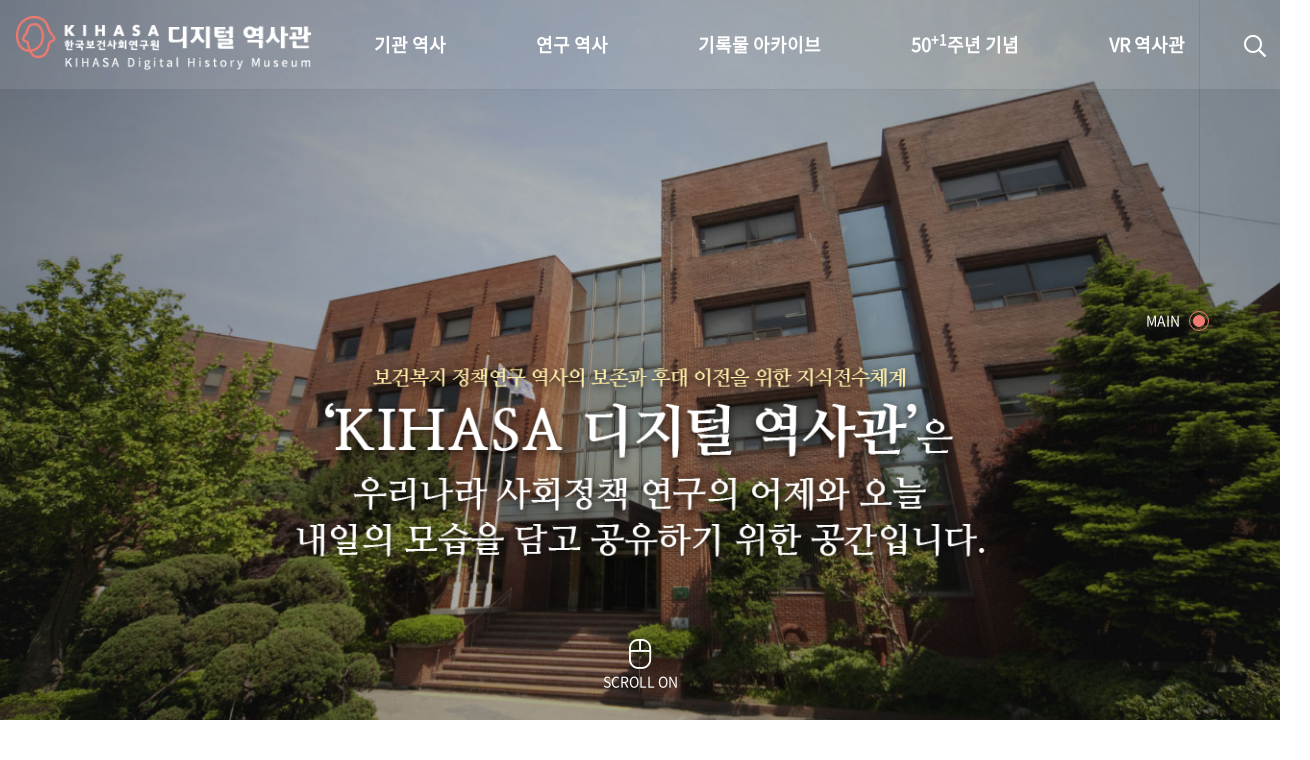

--- FILE ---
content_type: text/html;charset=utf-8
request_url: https://www.kihasa.re.kr/history/home/main/main.do;jsessionid=6446B8DE80127CEFDD35A8CFB31E088C
body_size: 64662
content:







<!doctype html>
<html lang="ko">
<head>
	<meta http-equiv="Content-Type" content="text/html; charset=utf-8" />
	<meta http-equiv="imagetoolbar" content="no">
	<meta http-equiv="X-UA-Compatible" content="IE=10,chrome=1">
	<meta name="viewport" content="device-width,initial-scale=1.0,minimum-scale=0,maximum-scale=1.0,user-scalable=no">

	<meta name="keywords" content="한국보건사회연구원 디지털 역사관" />
	<meta name="description" content="한국보건사회연구원 디지털 역사관" />

	<meta property="og:type" content="website">
	<meta property="og:title" content="한국보건사회연구원 디지털 역사관">
	<meta property="og:description" content="한국보건사회연구원 디지털 역사관">

	<link rel="apple-touch-icon-precomposed" sizes="57x57" href="/history/resources/home/img/favicomatic/apple-touch-icon-57x57.png;jsessionid=173EF731F9120112B141F8AD1B802BE0" />
	<link rel="apple-touch-icon-precomposed" sizes="114x114" href="/history/resources/home/img/favicomatic/apple-touch-icon-114x114.png;jsessionid=173EF731F9120112B141F8AD1B802BE0" />
	<link rel="apple-touch-icon-precomposed" sizes="72x72" href="/history/resources/home/img/favicomatic/apple-touch-icon-72x72.png;jsessionid=173EF731F9120112B141F8AD1B802BE0" />
	<link rel="apple-touch-icon-precomposed" sizes="144x144" href="/history/resources/home/img/favicomatic/apple-touch-icon-144x144.png;jsessionid=173EF731F9120112B141F8AD1B802BE0" />
	<link rel="apple-touch-icon-precomposed" sizes="60x60" href="/history/resources/home/img/favicomatic/apple-touch-icon-60x60.png;jsessionid=173EF731F9120112B141F8AD1B802BE0" />
	<link rel="apple-touch-icon-precomposed" sizes="120x120" href="/history/resources/home/img/favicomatic/apple-touch-icon-120x120.png;jsessionid=173EF731F9120112B141F8AD1B802BE0" />
	<link rel="apple-touch-icon-precomposed" sizes="76x76" href="/history/resources/home/img/favicomatic/apple-touch-icon-76x76.png;jsessionid=173EF731F9120112B141F8AD1B802BE0" />
	<link rel="apple-touch-icon-precomposed" sizes="152x152" href="/history/resources/home/img/favicomatic/apple-touch-icon-152x152.png;jsessionid=173EF731F9120112B141F8AD1B802BE0" />
	<link rel="icon" type="image/png" href="/history/resources/home/img/favicomatic/favicon-196x196.png;jsessionid=173EF731F9120112B141F8AD1B802BE0" sizes="196x196" />
	<link rel="icon" type="image/png" href="/history/resources/home/img/favicomatic/favicon-96x96.png;jsessionid=173EF731F9120112B141F8AD1B802BE0" sizes="96x96" />
	<link rel="icon" type="image/png" href="/history/resources/home/img/favicomatic/favicon-32x32.png;jsessionid=173EF731F9120112B141F8AD1B802BE0" sizes="32x32" />
	<link rel="icon" type="image/png" href="/history/resources/home/img/favicomatic/favicon-16x16.png;jsessionid=173EF731F9120112B141F8AD1B802BE0" sizes="16x16" />
	<link rel="icon" type="image/png" href="/history/resources/home/img/favicomatic/favicon-128.png;jsessionid=173EF731F9120112B141F8AD1B802BE0" sizes="128x128" />
	<meta name="application-name" content="&nbsp;"/>
	<meta name="msapplication-TileColor" content="#FFFFFF" />
	<meta name="msapplication-TileImage" content="/history/resources/home/img/favicomatic/mstile-144x144.png;jsessionid=173EF731F9120112B141F8AD1B802BE0" />
	<meta name="msapplication-square70x70logo" content="/history/resources/home/img/favicomatic/mstile-70x70.png;jsessionid=173EF731F9120112B141F8AD1B802BE0" />
	<meta name="msapplication-square150x150logo" content="/history/resources/home/img/favicomatic/mstile-150x150.png;jsessionid=173EF731F9120112B141F8AD1B802BE0" />
	<meta name="msapplication-wide310x150logo" content="/history/resources/home/img/favicomatic/mstile-310x150.png;jsessionid=173EF731F9120112B141F8AD1B802BE0" />
	<meta name="msapplication-square310x310logo" content="/history/resources/home/img/favicomatic/mstile-310x310.png;jsessionid=173EF731F9120112B141F8AD1B802BE0" />
	
	<title>한국보건사회연구원 디지털 역사관</title>
	
	<link rel="stylesheet" type="text/css" href="/history/resources/home/css/bootstrap.min.css;jsessionid=173EF731F9120112B141F8AD1B802BE0">
	<link rel="stylesheet" type="text/css" href="/history/resources/home/css/jquery-ui.css;jsessionid=173EF731F9120112B141F8AD1B802BE0">
	<link rel="stylesheet" type="text/css" href="/history/resources/home/css/fontawesome-all.min.css;jsessionid=173EF731F9120112B141F8AD1B802BE0">
	<link rel="stylesheet" type="text/css" href="/history/resources/home/css/fullpage.min.css;jsessionid=173EF731F9120112B141F8AD1B802BE0">

	<link rel="stylesheet" type="text/css" href="/history/resources/home/css/swiper.min.css;jsessionid=173EF731F9120112B141F8AD1B802BE0">
	<link rel="stylesheet" type="text/css" href="/history/resources/home/css/jquery.mCustomScrollbar.css;jsessionid=173EF731F9120112B141F8AD1B802BE0">
	<link rel="stylesheet" type="text/css" href="/history/resources/home/css/base.css;jsessionid=173EF731F9120112B141F8AD1B802BE0">
	<link rel="stylesheet" type="text/css" href="/history/resources/home/css/default.css;jsessionid=173EF731F9120112B141F8AD1B802BE0">
	<link rel="stylesheet" type="text/css" href="/history/resources/home/css/main.css;jsessionid=173EF731F9120112B141F8AD1B802BE0">
	<link rel="stylesheet" type="text/css" href="/history/resources/home/css/k50th.css;jsessionid=173EF731F9120112B141F8AD1B802BE0">
	
	<script src="/history/resources/home/js/jquery-3.3.1.min.js;jsessionid=173EF731F9120112B141F8AD1B802BE0"></script>
	<script src="/history/resources/home/js/jquery-ui.min.js;jsessionid=173EF731F9120112B141F8AD1B802BE0"></script>
	<script src="/history/resources/home/js/jquery.easing.1.3.js;jsessionid=173EF731F9120112B141F8AD1B802BE0"></script>
	<script src="/history/resources/home/js/bootstrap.min.js;jsessionid=173EF731F9120112B141F8AD1B802BE0"></script>
	<script src="/history/resources/home/js/fullpage.min.js;jsessionid=173EF731F9120112B141F8AD1B802BE0"></script>
	<script src="/history/resources/home/js/slick.min.js;jsessionid=173EF731F9120112B141F8AD1B802BE0"></script>
	<script src="/history/resources/home/js/jquery.mCustomScrollbar.js;jsessionid=173EF731F9120112B141F8AD1B802BE0"></script>
	<script src="/history/resources/home/js/swiper.min.js;jsessionid=173EF731F9120112B141F8AD1B802BE0"></script>
	<script src="/history/resources/home/js/common.js;jsessionid=173EF731F9120112B141F8AD1B802BE0"></script>
	


</head>
<body>

<div id="wrapper" class="mainMode">

	<!-- 상단 헤더 { -->
	<header id="header">
		<div class="respon">
			<h1><a href="/history/home/main/main.do;jsessionid=173EF731F9120112B141F8AD1B802BE0"><img id="mainLogo" src="/history/resources/home/img/logo_w.png;jsessionid=173EF731F9120112B141F8AD1B802BE0" alt="KIHASA 한국보던사회연구원 - 디지털 역사관" /></a></h1>
			<nav id="gnb">
				<ul class="nopm floats">
					<li>
						<a href="/history/home/history/selectHistoryList.do;jsessionid=173EF731F9120112B141F8AD1B802BE0">기관 역사</a>
						<ul class="nopm">
							<li><a href="/history/home/history/selectHistoryList.do;jsessionid=173EF731F9120112B141F8AD1B802BE0">걸어온 길</a></li>
							<li><a href="/history/home/orgMilestone/selectOrgMilestoneList.do;jsessionid=173EF731F9120112B141F8AD1B802BE0">기관 변천사</a></li>
							<li><a href="/history/home/chiefHistory/selectChiefHistoryList.do;jsessionid=173EF731F9120112B141F8AD1B802BE0">역대 기관장</a></li>
							<li><a href="/history/home/ourPeople/selectOurPeopleList.do;jsessionid=173EF731F9120112B141F8AD1B802BE0">연구원 사람들</a></li>
						</ul>
					</li>
					<li>
						<a href="/history/home/plcyRsrch/selectPlcyRsrchList.do;jsessionid=173EF731F9120112B141F8AD1B802BE0">연구 역사</a>
						<ul class="nopm">
							<li><a href="/history/home/plcyRsrch/selectPlcyRsrchList.do;jsessionid=173EF731F9120112B141F8AD1B802BE0">정책과 연구</a></li>
							<li><a href="/history/home/rsrchOtcms/selectQuantityOtcmsList.do;jsessionid=173EF731F9120112B141F8AD1B802BE0">키워드로 보는 연구 역사</a></li>
							<li><a href="/history/home/researchers/selectResearchersList.do;jsessionid=173EF731F9120112B141F8AD1B802BE0">연구자들</a></li>
							<li><a href="/history/home/pubHist/selectPubHistList.do;jsessionid=173EF731F9120112B141F8AD1B802BE0">간행물 변천사</a></li>
						</ul>
					</li>
					<li>
						<a href="/history/home/photoArc/selectPhotoCateList.do;jsessionid=173EF731F9120112B141F8AD1B802BE0">기록물 아카이브</a>
						<ul class="nopm">
							<li><a href="/history/home/photoArc/selectPhotoCateList.do;jsessionid=173EF731F9120112B141F8AD1B802BE0">사진 아카이브</a></li>
							<li><a href="/history/home/documentArc/selectDocumentArcList.do;jsessionid=173EF731F9120112B141F8AD1B802BE0">문서 기록물</a></li>
							<li><a href="/history/home/museumArc/selectMuseumArcList.do;jsessionid=173EF731F9120112B141F8AD1B802BE0">행정박물</a></li>
							<li><a href="/history/home/videoArc/selectVideoArcList.do;jsessionid=173EF731F9120112B141F8AD1B802BE0">영상 기록물</a></li>
						</ul>
					</li>
					<li>
						<a href="/history/home/fiveDecades/selectFiveDecadesList.do;jsessionid=173EF731F9120112B141F8AD1B802BE0">50<sup>+1</sup>주년 기념</a>
						<ul class="nopm">
							<li><a href="/history/home/fiveDecades/selectFiveDecadesList.do;jsessionid=173EF731F9120112B141F8AD1B802BE0">성과 50선</a></li>
							<li><a href="/history/home/numViewFifty/selectNumViewFiftyList.do;jsessionid=173EF731F9120112B141F8AD1B802BE0">숫자로 보는 50년</a></li>
							<li><a href="/history/home/fiftyAnnuSquare/selectFiftyAnnuSquareList.do;jsessionid=173EF731F9120112B141F8AD1B802BE0">50<sup>+1</sup>주년 광장</a></li>
							<li><a href="/history/home/fiftyKihasaWorld/selectFiftyKihasaWorld.do;jsessionid=173EF731F9120112B141F8AD1B802BE0">세계와 함께 한 KIHASA</a></li>
						</ul>
					</li>
					<li>
						<a href="/history/home/vrHistory/selectVrHistory.do;jsessionid=173EF731F9120112B141F8AD1B802BE0">VR 역사관</a>
					</li>
				</ul>
			</nav>
			<div class="searchbtn">
				<a href="#;" class="btnSearch"><i class="far fa-search"></i></a>
				<div class="search_popbox">
					<h3>디지털역사관 통합검색</h3>
					<div class="search_area">
						<input type="text" id="allSearchText" class="basic_input search_input" placeholder="검색어를 입력하세요" onkeydown="fn_enterCheck()"/>
						<button class="btns search_btn" onclick="fn_allSearch();"><i class="far fa-search"></i></button>
					</div>
					<a href="#;" class="btns closebtn">닫기 <i class="fal fa-times"></i></a>
				</div>
			</div>
			<div class="mnubtn">
				<button class="c-hamburger c-hamburger--htx" id="menu-icon">
					<span>toggle menu</span>
				</button> <em class="skip">전체메뉴</em>
			</div>
		</div>
	</header>
	<!-- } 상단 헤더 -->

	<!-- 메인 페이지 { -->
	<div id="mainContainer">
		<!-- 메인 슬라이드 { -->
	<section id="mSlides" class="section sct1">
		<div class="visual_area">
<!-- 			<div class="inner"> -->
<!-- 				<div class="ctrlbox"> -->
<!-- 					<button type="button" class="pre"><i class="far fa-long-arrow-left"></i></button> -->
<!-- 					<div class="list_num"></div> -->
<!-- 					<button type="button" class="next"><i class="far fa-long-arrow-right"></i></button> -->
<!-- 				</div> -->
<!-- 			</div> -->
			<div class="list">
				<!-- v1-->
				<div class="cont">
					<div class="inner">
						<div class="visual_tx">
							<img src="/history/resources/home/img/mainSlide_tit_new.png;jsessionid=173EF731F9120112B141F8AD1B802BE0" alt="KIHASA 디지털 역사관은" />
							<!-- <span>우리나라 사회정책 연구의 어제와 오늘<br />내일의 모습을 담고 공유하기 위한 공간입니다.</span> -->
							<div class="comment">1971년 가족계획연구원 전경</div>
						</div>
					</div>
					<p class="img"><span class="v1"></span></p>
				</div>
				<!-- //v1 -->
				<!-- v2 -->
				<div class="cont">
					<div class="inner">
						<div class="visual_tx">
							<img src="/history/resources/home/img/mainSlide_tit_new.png;jsessionid=173EF731F9120112B141F8AD1B802BE0" alt="KIHASA 디지털 역사관은" />
							<!-- <span>우리나라 사회정책 연구의 어제와 오늘<br />내일의 모습을 담고 공유하기 위한 공간입니다.</span> -->
							<div class="comment">1976년 한국보건개발연구원 개원식</div>
						</div>
					</div>
					<p class="img"><span class="v2"></span></p>
				</div>
				<!-- //v2 -->
				<!-- v3 -->
				<div class="cont">
					<div class="inner">
						<div class="visual_tx">
							<img src="/history/resources/home/img/mainSlide_tit_new.png;jsessionid=173EF731F9120112B141F8AD1B802BE0" alt="KIHASA 디지털 역사관은" />
							<!-- <span>우리나라 사회정책 연구의 어제와 오늘<br />내일의 모습을 담고 공유하기 위한 공간입니다.</span> -->
							<div class="comment">1982년 한국인구보건연구원 신청사 준공식</div>
						</div>
					</div>
					<p class="img"><span class="v3"></span></p>
				</div>
				<!-- //v3 -->
				<!-- v4 -->
				<div class="cont">
					<div class="inner">
						<div class="visual_tx">
							<img src="/history/resources/home/img/mainSlide_tit_new.png;jsessionid=173EF731F9120112B141F8AD1B802BE0" alt="KIHASA 디지털 역사관은" />
							<!-- <span>우리나라 사회정책 연구의 어제와 오늘<br />내일의 모습을 담고 공유하기 위한 공간입니다.</span> -->
							<div class="comment">2012년 한국보건사회연구원 서울 청사 전경</div>
						</div>
					</div>
					<p class="img"><span class="v4"></span></p>
				</div>
				<!-- //v4 -->
				<!-- v5 -->
				<div class="cont">
					<div class="inner">
						<div class="visual_tx">
							<img src="/history/resources/home/img/mainSlide_tit_new.png;jsessionid=173EF731F9120112B141F8AD1B802BE0" alt="KIHASA 디지털 역사관은" />
							<!-- <span>우리나라 사회정책 연구의 어제와 오늘<br />내일의 모습을 담고 공유하기 위한 공간입니다.</span> -->
							<div class="comment">2011년 한국보건사회연구원 설립 40주년 기념</div>
						</div>
					</div>
					<p class="img"><span class="v5"></span></p>
				</div>
				<!-- //v5 -->
				<!-- v6 -->
				<div class="cont">
					<div class="inner">
						<div class="visual_tx">
							<img src="/history/resources/home/img/mainSlide_tit_new.png;jsessionid=173EF731F9120112B141F8AD1B802BE0" alt="KIHASA 디지털 역사관은" />
							<!-- <span>우리나라 사회정책 연구의 어제와 오늘<br />내일의 모습을 담고 공유하기 위한 공간입니다.</span> -->
							<div class="comment">2014년 한국보건사회연구원 세종 청사 전경</div>
						</div>
					</div>
					<p class="img"><span class="v6"></span></p>
				</div>
				<!-- //v6 -->
			</div>
		</div>
		<!-- <div style="position: absolute;bottom: 200px;left: 50%;width: 347px;margin-left: -176px;z-index: 2100;">
			<a href="#;" data-toggle="modal" data-target="#mainGreeting" style="height: 100px;padding: 20px 10px;font-size: 25px;font-family: 'Arita-buri-SemiBold';background-color: #002e6e;color: #ffffff;display: block;text-align: center;">
				디지털 역사관 개관에 부쳐 <br/> <span style="font-size: 22px;">자세히 보기 +</span>
			</a>
		</div> -->
		<div class="scrollonbox">
			<a href="#2rdPage" class="pagelink"><em><i class="fal fa-mouse"></i></em><span>SCROLL ON</span></a>
		</div>
	</section>
	<!-- } 메인 슬라이드 -->

	<!-- 기관 변천사 { -->
	<section id="mMilestones" class="section sct2">
		<h2 class="mainTit respon">
			<em>기관 변천사</em>
			<div class="lineline">
				<span class="on"></span>
				<span></span>
				<span></span>
				<span></span>
			</div>
			<small>Milestones</small>
			<div class="oneeyes">
				<a href="#;" onclick="fn_OneView()">
					<em>한눈에 보는 <br />기관 역사</em>
				</a>
			</div>
		</h2>
		<div class="mainMilestones_con respon">
			<ul class="nopm floats">
				   <li>
					<a href="#;" onclick="fn_moveMile('6')" class="msimg0">
						<span class="txtbox">
							<em class="tit">국립가족계획연구소</em>
							<span class="comm">가족계획 정책의 종합적 기획 및 평가</span>
							<span class="year">1970 ~ 1971</span>
							<span class="subtxt"></span>
						</span>
						<span class="btnshow">자세히 보기</span>
					</a>
				</li>
				   <li>
					<a href="#;" onclick="fn_moveMile('1')" class="msimg1">
						<span class="txtbox">
							<em class="tit">가족계획연구원</em>
							<span class="comm">인구 및 가족정책 개발 연구의 태동</span>
							<span class="year">1971 ~ 1981</span>
							<span class="subtxt"></span>
						</span>
						<span class="btnshow">자세히 보기</span>
					</a>
				</li>
				<li>
					<a href="#;" onclick="fn_moveMile('2')" class="msimg2">
						<span class="txtbox">
							<em class="tit">한국보건개발연구원</em>
							<span class="comm">보건의료 정책연구의 기본 틀 확립</span>
							<span class="year">1976 ~ 1981</span>
							<span class="subtxt"></span>
						</span>
						<span class="btnshow">자세히 보기</span>
					</a>
				</li>
				<li>
					<a href="#;" onclick="fn_moveMile('3')" class="msimg3">
						<span class="txtbox">
							<em class="tit">한국인구보건연구원</em>
							<span class="comm">인구 · 보건 영역의 통합 연구기관</span>
							<span class="year">1981 ~ 1989</span>
							<span class="subtxt"></span>
						</span>
						<span class="btnshow">자세히 보기</span>
					</a>
				</li>
				<li>
					<a href="#;" onclick="fn_moveMile('4')" class="msimg4">
						<span class="txtbox">
							<em class="tit">한국보건사회연구원</em>
							<span class="comm">종합적 보건복지정책 연구기관으로의 도약과<br />사회정책을 선도하는 싱크 탱크로서의 위상 확보</span>
							<span class="year">1989 ~ 현재</span>
							<span class="subtxt"></span>
						</span>
						<span class="btnshow">자세히 보기</span>
					</a>
				</li>
			   </ul>
		</div>
	</section>
	<!-- } 기관 변천사 -->

	<!-- 정책과 연구 { -->
	<section id="mPolicyResearch" class="section sct3">
		<h2 class="mainTit alignCenter">
			<em>정책과 연구</em>
			<div class="lineline">
				<span></span>
				<span class="on"></span>
				<span></span>
				<span></span>
			</div>
			<small>Policy and Research</small>
		</h2>
		<div class="pr_list">
			<ul class="respon nopm floats">
				<li><a href="/history/home/plcyRsrch/selectPlcyRsrchList.do;jsessionid=173EF731F9120112B141F8AD1B802BE0?plcyCd=P001"><em><img src="/history/resources/home/img/main_prico1.png;jsessionid=173EF731F9120112B141F8AD1B802BE0" alt="" /></em><span>보건의료 제공체계</span></a></li>
				<li><a href="/history/home/plcyRsrch/selectPlcyRsrchList.do;jsessionid=173EF731F9120112B141F8AD1B802BE0?plcyCd=P002"><em><img src="/history/resources/home/img/main_prico2.png;jsessionid=173EF731F9120112B141F8AD1B802BE0" alt="" /></em><span>건강보장</span></a></li>
				<li><a href="/history/home/plcyRsrch/selectPlcyRsrchList.do;jsessionid=173EF731F9120112B141F8AD1B802BE0?plcyCd=P003"><em><img src="/history/resources/home/img/main_prico3.png;jsessionid=173EF731F9120112B141F8AD1B802BE0" alt="" /></em><span>기초생활보장</span></a></li>
				<li><a href="/history/home/plcyRsrch/selectPlcyRsrchList.do;jsessionid=173EF731F9120112B141F8AD1B802BE0?plcyCd=P004"><em><img src="/history/resources/home/img/main_prico4.png;jsessionid=173EF731F9120112B141F8AD1B802BE0" alt="" /></em><span>노후소득보장</span></a></li>
				<li><a href="/history/home/plcyRsrch/selectPlcyRsrchList.do;jsessionid=173EF731F9120112B141F8AD1B802BE0?plcyCd=P005"><em><img src="/history/resources/home/img/main_prico5.png;jsessionid=173EF731F9120112B141F8AD1B802BE0" alt="" /></em><span>아동복지</span></a></li>
				<li><a href="/history/home/plcyRsrch/selectPlcyRsrchList.do;jsessionid=173EF731F9120112B141F8AD1B802BE0?plcyCd=P006"><em><img src="/history/resources/home/img/main_prico6.png;jsessionid=173EF731F9120112B141F8AD1B802BE0" alt="" /></em><span>노인복지</span></a></li>
				<li><a href="/history/home/plcyRsrch/selectPlcyRsrchList.do;jsessionid=173EF731F9120112B141F8AD1B802BE0?plcyCd=P007"><em><img src="/history/resources/home/img/main_prico7.png;jsessionid=173EF731F9120112B141F8AD1B802BE0" alt="" /></em><span>장애인복지</span></a></li>
				<li><a href="/history/home/plcyRsrch/selectPlcyRsrchList.do;jsessionid=173EF731F9120112B141F8AD1B802BE0?plcyCd=P008"><em><img src="/history/resources/home/img/main_prico8.png;jsessionid=173EF731F9120112B141F8AD1B802BE0" alt="" /></em><span>공공복지 전달체계</span></a></li>
				<li><a href="/history/home/plcyRsrch/selectPlcyRsrchList.do;jsessionid=173EF731F9120112B141F8AD1B802BE0?plcyCd=P009"><em><img src="/history/resources/home/img/main_prico9.png;jsessionid=173EF731F9120112B141F8AD1B802BE0" alt="" /></em><span>사회서비스</span></a></li>
			</ul>
		</div>
	</section>
	<!-- } 정책과 연구 -->

	<!-- 기록물 아카이브 { -->
	<section id="mArchives" class="section sct4">
		<h2 class="mainTit alignCenter">
			<em>기록물 아카이브</em>
			<div class="lineline">
				<span></span>
				<span></span>
				<span class="on"></span>
				<span></span>
			</div>
			<small>Archives</small>
		</h2>
		<div class="archives_list">
			<ul class="nopm floats">
				<li>
					<a href="/history/home/photoArc/selectPhotoCateList.do;jsessionid=173EF731F9120112B141F8AD1B802BE0">
						<em class="txt">사진기록물</em>
						<em class="pic"><img src="/history/resources/home/img/main_archive_img1.gif;jsessionid=173EF731F9120112B141F8AD1B802BE0" alt="" /></em>
					</a>
				</li>
				<li>
					<a href="/history/home/videoArc/selectVideoArcList.do;jsessionid=173EF731F9120112B141F8AD1B802BE0">
						<em class="txt">영상기록물</em>
						<em class="pic"><img src="/history/resources/home/img/main_archive_img2.gif;jsessionid=173EF731F9120112B141F8AD1B802BE0" alt="" /></em>
					</a>
				</li>
				<li>
					<a href="/history/home/documentArc/selectDocumentArcList.do;jsessionid=173EF731F9120112B141F8AD1B802BE0">
						<em class="txt">문서기록물</em>
						<em class="pic"><img src="/history/resources/home/img/main_archive_img3.gif;jsessionid=173EF731F9120112B141F8AD1B802BE0" alt="" /></em>
					</a>
				</li>
				<li>
					<a href="/history/home/museumArc/selectMuseumArcList.do;jsessionid=173EF731F9120112B141F8AD1B802BE0">
						<em class="txt">행정박물</em>
						<em class="pic"><img src="/history/resources/home/img/main_archive_img4.gif;jsessionid=173EF731F9120112B141F8AD1B802BE0" alt="" /></em>
					</a>
				</li>
			</ul>
		</div>
	</section>
	<!-- } 기록물 아카이브 -->

	<!-- KIHASA 성과 50선 { -->
	<section id="mTracks" class="section sct5">
		<h2 class="mainTit respon">
			<em>KIHASA 성과 50선</em>
			<div class="lineline">
				<span></span>
				<span></span>
				<span></span>
				<span class="on"></span>
			</div>
			<small>50 Years in 50 Snapshots</small>
		</h2>
		<div class="m-tracks-con respon">
			<ul class="nopm floats">
				<li>
					<a href="/history/home/fiveDecades/selectFiveDecadesList.do;jsessionid=173EF731F9120112B141F8AD1B802BE0">
						<strong>1970’</strong>
						<span class="txt"><b>경제개발기 가족계획과<br />보건복지 기반 마련</b></span>
						<span class="viewmorebtn">VIEW MORE</span>
					</a>
				</li>
				<li>
					<a href="/history/home/fiveDecades/selectFiveDecadesList.do;jsessionid=173EF731F9120112B141F8AD1B802BE0#decades1980">
						<strong>1980’</strong>
						<span class="txt"><b>보건복지 현대화와<br />시스템 구축</b></span>
						<span class="viewmorebtn">VIEW MORE</span>
					</a>
				</li>
				<li>
					<a href="/history/home/fiveDecades/selectFiveDecadesList.do;jsessionid=173EF731F9120112B141F8AD1B802BE0#decades1990">
						<strong>1990’</strong>
						<span class="txt"><b>중장기 비전 수립과<br />소득보장 체계 구축</b></span>
						<span class="viewmorebtn">VIEW MORE</span>
					</a>
				</li>
				<li>
					<a href="/history/home/fiveDecades/selectFiveDecadesList.do;jsessionid=173EF731F9120112B141F8AD1B802BE0#decades2000">
						<strong>2000’</strong>
						<span class="txt"><b>저출산·고령사회<br />사회 서비스 체계 확립</b></span>
						<span class="viewmorebtn">VIEW MORE</span>
					</a>
				</li>
				<li>
					<a href="/history/home/fiveDecades/selectFiveDecadesList.do;jsessionid=173EF731F9120112B141F8AD1B802BE0#decades2010">
						<strong>2010’</strong>
						<span class="txt"><b>한국 복지국가 미래 설계</b></span>
						<span class="viewmorebtn">VIEW MORE</span>
					</a>
				</li>
			</ul>
		</div>
	</section>
	<!-- } KIHASA 성과 50선 -->
	
	<section id="mfooter" class="section sct6">
		<section id="mReferance">
			<div class="respon">
				<div class="bannerbox">
					<ul class="nopm swiper-wrapper">
						<li class="swiper-slide"><a href="https://www.kihasa.re.kr/" target="_BLANK"><img src="/history/resources/home/img/referenceSite/kihasa.jpg;jsessionid=173EF731F9120112B141F8AD1B802BE0" alt="한국보건사회연구원" /></a></li>
						<li class="swiper-slide"><a href="http://repository.kihasa.re.kr/" target="_BLANK"><img src="/history/resources/home/img/referenceSite/repository.jpg;jsessionid=173EF731F9120112B141F8AD1B802BE0" alt="한국보건사회연구원 발간자료아카이브" /></a></li>
						<li class="swiper-slide"><a href="http://contents.history.go.kr/photo?lang=ko" target="_BLANK"><img src="/history/resources/home/img/referenceSite/contentshistory.jpg;jsessionid=173EF731F9120112B141F8AD1B802BE0" alt="국사편찬위원회" /></a></li>
						<li class="swiper-slide"><a href="http://www.history.go.kr/" target="_BLANK"><img src="/history/resources/home/img/referenceSite/history.jpg;jsessionid=173EF731F9120112B141F8AD1B802BE0" alt="국사편찬위원회" /></a></li>
						<li class="swiper-slide"><a href="https://newslibrary.naver.com/" target="_BLANK"><img src="/history/resources/home/img/referenceSite/newslibraryNaver.jpg;jsessionid=173EF731F9120112B141F8AD1B802BE0" alt="네이버뉴스" /></a></li>
						<li class="swiper-slide"><a href="http://pa.go.kr/index.jsp" target="_BLANK"><img src="/history/resources/home/img/referenceSite/pa.jpg;jsessionid=173EF731F9120112B141F8AD1B802BE0" alt="국가기록원 대통령기록관" /></a></li>
						<li class="swiper-slide"><a href="https://newslibrary.chosun.com/" target="_BLANK"><img src="/history/resources/home/img/referenceSite/ewslibraryChosun.jpg;jsessionid=173EF731F9120112B141F8AD1B802BE0" alt="조선일보" /></a></li>
						<li class="swiper-slide"><a href="http://www.ppfk.or.kr/main.asp" target="_BLANK"><img src="/history/resources/home/img/referenceSite/ppfk.jpg;jsessionid=173EF731F9120112B141F8AD1B802BE0" alt="인구보건복지협회" /></a></li>
						<li class="swiper-slide"><a href="http://www.ehistory.go.kr/" target="_BLANK"><img src="/history/resources/home/img/referenceSite/ehistory.jpg;jsessionid=173EF731F9120112B141F8AD1B802BE0" alt="e영상역사관" /></a></li>
						<li class="swiper-slide"><a href="http://kfilm.khistory.org/?r=home" target="_BLANK"><img src="/history/resources/home/img/referenceSite/kfilm_khistory_logo.jpg;jsessionid=173EF731F9120112B141F8AD1B802BE0" alt="한국근현대영상아카이브" /></a></li>
					</ul>
				</div>
				<div class="swiper-button swiper-button-nexts"><i class="far fa-chevron-right"></i></div>
				<div class="swiper-button swiper-button-prevs"><i class="far fa-chevron-left"></i></div>
				<script>
					var swiper = new Swiper('.bannerbox', {
						slidesPerView: 'auto',
						freeMode: true,
						spaceBetween: 0,
						autoplay: {
							delay: 2500,
							disableOnInteraction: false,
						},
						navigation: {
							nextEl: '.swiper-button-nexts',
							prevEl: '.swiper-button-prevs',
						},
					});
				</script>
			</div>
		</section>
		<footer id="footer">
			<div class="respon">
				<div class="pic"><a href="https://www.kihasa.re.kr/" target="_blank"><img src="/history/resources/home/img/foot_logo.png;jsessionid=173EF731F9120112B141F8AD1B802BE0" alt="KIHASA 한국보건사회연구원" /></a></div>
				<div class="foot-menu">
					<ul class="nopm floats">
						<li><a href="#;" data-toggle="modal" data-target="#copyrightPop">저작권 정책</a></li>
						<li><a href="#;" data-toggle="modal" data-target="#mainGreeting">디지털 역사관 개관에 부쳐</a></li>
						<li><a href="#;" data-toggle="modal" data-target="#kdhTalkPop">디지털 역사관의 구축 배경</a></li>
					<!-- <li class="history"><a href="#;" class="btns blueBtn h24px"  data-toggle="modal" data-target="#kdhTalkPop">디지털역사관의 구축 배경</a></li> -->
					</ul>
				</div>
				<ul class="addr nopm floats">
					<li>Copyright ⓒ by KIHASA. All rights Reserved.</li>
					<li>TEL : 044) 287-8004</li>
					<li>FAX : 044) 287-8052</li>
					<li>E-mail : library@kihasa.re.kr</li>
				</ul>
				<!-- <p class="copyright">Copyright ⓒ by KIHASA. All rights Reserved.</p> -->
			</div>
		</footer>
	</section>
		
	<!-- fullpage nav -->
	<div id="anchors">
		<strong class="blind">섹션별 컨텐츠 바로가기</strong>
		<ul>
			<li data-menuanchor="1rdPage" class="active">
				<a href="#1rdPage" title="바로가기"><span>MAIN</span></a>
			</li>
			<li data-menuanchor="2rdPage">
				<a href="#2rdPage" title="바로가기"><span>기관 변천사</span></a>
			</li>
			<li data-menuanchor="3rdPage">
				<a href="#3rdPage" title="바로가기"><span>정책과 연구</span></a>
			</li>
			<li data-menuanchor="4rdPage">
				<a href="#4rdPage" title="바로가기"><span>기록물 아카이브</span></a>
			</li>
			<li data-menuanchor="5rdPage">
				<a href="#5rdPage" title="바로가기"><span>KIHASA 성과 50선</span></a>
			</li>
			<li data-menuanchor="lastPage">
				<a href="#lastPage" title="바로가기"><span>참고사이트</span></a>
			</li>
		</ul>			
	</div>	
	<!-- //fullpage nav -->
	
	<script type="text/javascript">
		$(function(){
			/* var filter = "win16|win32|win64|mac|macintel"; 
			var pcAt = true;
			if ( navigator.platform ) {
				if ( filter.indexOf( navigator.platform.toLowerCase() ) < 0 ) { 
					pcAt = false;
				}
			} */
			
			var today = new Date();
			var septEnd = new Date(2021,11,1); // 10월 1일 이전이면 나오게 하려고 월이 인덱스 번호임
			
			if(septEnd.getTime() > today.getTime()){
				cookiedata = document.cookie;
				if ( cookiedata.indexOf("main_popup=done") < 0 ){
					//document.all['main_popup'].style.display = "block";
					//$('#main_popup').show();
					$("#main_popup").modal();
					
					/* $('body').on('scroll touchmove mousewheel', function(event) {
						event.preventDefault();
						event.stopPropagation();
						return false;
					}); */
					
				} else {
					document.all['main_popup'].style.display = "none";
				}
			}
			/* $(document).on('show.bs.modal','#mainGreeting', function () {
				event.preventDefault();
				event.stopPropagation();
				return false;
			});
			$(document).on('hidden.bs.modal','#mainGreeting', function () {
				$.fn.fullpage.silentMoveTo(1);
			}); */
			
		});

		var imgSrc1 = "/history/resources/home/img/logo.png;jsessionid=173EF731F9120112B141F8AD1B802BE0";
		var imgSrc2 = "/history/resources/home/img/logo_w.png;jsessionid=173EF731F9120112B141F8AD1B802BE0";
		
		$('#mainContainer').fullpage({			
			menu: '#anchors',
			anchors: ['1rdPage', '2rdPage', '3rdPage', '4rdPage', '5rdPage', 'lastPage'],
			navigation: false,
			navigationPosition: 'right',
			/*
			navigation: true,
	        slidesNavigation: true,
			*/
			responsiveWidth: 360,
			responsiveHeight: 568,
			normalScrollElements : '.memoirsul_pop' ,
			afterLoad : function(anchorLink, index){
				if(index == 1){
					$("#anchors").addClass("color");
				}else{
					$("#anchors").removeClass("color");
				}
			},
			onLeave: function(origin, destination, direction){
				if(destination.index == 0){
					$("#mainLogo").attr("src", imgSrc2);
				}else{
					$("#mainLogo").attr("src", imgSrc1);
				}
			}
		});
		
		$("#mainContainer .sct6").focusin(function(){	
			$("#anchors").addClass('none');	
		});

		$("#mainContainer .sct6").focusout(function(){	
			$("#anchors").removeClass('none');	
		});
		
		$visual = $('.sct1 .list');
		$visual_ctrl = $('.list_num');

		$visual.on('init reInit afterChange', function (event, slick, currentSlide, nextSlide) {
		  var i = (currentSlide ? currentSlide : 0) + 1;
		  $visual_ctrl.html(i+'<span>/</span>'+slick.slideCount);
		});

		$visual.slick({
			slidesToShow: 1,
			slidesToScroll: 1,
			autoplaySpeed:4500,
			pauseOnFocus: false,
			pauseOnHover: false,
			fade: true,
			dots: false,		
			infinite: true,
			autoplay: true,
			prevArrow: $('.sct1 .ctrlbox .pre'),
			nextArrow: $('.sct1 .ctrlbox .next'),

			responsive: [{
	            breakpoint: 681,
	            settings: {
	                dots: false,
	            }        
	        }]
		});		
		$('.sct1 .pause').click(function() {
			$visual.slick('slickPause');
		});
		$('.sct1 .play').click(function() {
			$visual.slick('slickPlay');
		});
		
		$(".sct1 .slick-active").addClass('on');
			
	    $(".sct1 .list").on('afterChange',function(){
	        $(".slick-active").addClass('on');
	    });
	    $(".sct1 .list").on('beforeChange',function(){
	        $(".slick-active").removeClass('on');
	    });
	    
		function  fn_moveMile(orgCd) {
			location.href = "/history/home/orgMilestone/selectOrgMilestoneList.do;jsessionid=173EF731F9120112B141F8AD1B802BE0"+"?searchOrgCd=00"+orgCd;
		}
		
		//한눈에 보는 변천사 새창열기
		function fn_OneView(){
			var src = "/history/home/orgMilestone/popMilestonesOneView.do;jsessionid=173EF731F9120112B141F8AD1B802BE0?";
			var pop_status = window.open(src);
			pop_status.focus();
		}
		
		// setCookie, closeWin 팝업 하루동안 열지않기 쿠키 등록
		function setCookie( name, value, expiredays ) {
			var todayDate = new Date();
			todayDate.setDate( todayDate.getDate() + expiredays );
			document.cookie = name + "=" + escape( value ) + "; path=/; expires=" + todayDate.toGMTString() + ";"
		}

		function closeWin() {
			if ( document.pop_form.chkbox.checked ){
				setCookie( "main_popup", "done" , 1 );
			}
			$.fn.fullpage.silentMoveTo(1);
		}
	</script>
	</div>
	<!-- } 메인 페이지 -->

	<!-- 하단 푸터 { -->
<!-- 	<footer id="footer"> -->
<!-- 		<div class="respon"> -->

<!-- 			<ul class="addr nopm floats"> -->
<!-- 				<li>[30147]세종특별자치시 시청대로 370 세종국책연구단지 사회정책동(1층 ~ 5층)</li> -->
<!-- 				<li>TEL : 044) 287-8000</li> -->
<!-- 				<li>FAX : 044) 287-8052</li> -->
<!-- 				<li>관리자 메일 : master@kihasa.re.kr</li> -->
<!-- 			</ul> -->
<!-- 			<p class="copyright">Copyright ⓒ by KIHASA. All rights Reserved.</p> -->
<!-- 		</div> -->
<!-- 	</footer> -->
	<!-- } 하단 푸터 -->

</div>
<form class="form-horizontal" name="allSearchForm" id="searchForm" method="post">
	<input type="hidden" name="searchText"/>
</form>
<script type="text/javascript">

	var imgSrc1 = "/history/resources/home/img/logo.png;jsessionid=173EF731F9120112B141F8AD1B802BE0";
	var imgSrc2 = "/history/resources/home/img/logo_w.png;jsessionid=173EF731F9120112B141F8AD1B802BE0";
	(function($){
		$("#header").mouseover(function(){
			$("#mainLogo").attr("src", imgSrc1);
		}) .mouseout(function() {
			var curClass = $("body").attr("class");
			if(curClass == "fp-viewing-1rdPage"){
				$("#mainLogo").attr("src", imgSrc2);
			}
	  	});
		
		
	})(jQuery);
	
	/* 글 목록 화면 function */
	function fn_allSearch() {
		var text = $("#allSearchText").val();

		if(text == ""){
			alert("검색어를 입력해주십시오.");
			return false;
		}
		
		document.allSearchForm.searchText.value = text;
		document.allSearchForm.action = "/history/home/search/selectSearchList.do;jsessionid=173EF731F9120112B141F8AD1B802BE0";
	   	document.allSearchForm.submit();
	}
	
	function fn_enterCheck() {
		if(event.keyCode == 13) {
			fn_allSearch();
		}
	}
	
</script>







<!-- 저작권 및 자료이용안내-->
<div class="modal fade memoirsul_pop" id="copyrightPop" tabindex="-1" role="dialog" aria-labelledby="myModalLabel">
	<div class="modal-dialog" role="document" style="max-width: 900px;">
		<div class="modal-content">
			<div class="modal-header">
				<button type="button" class="closebtn" data-dismiss="modal" aria-label="Close"><i class="fal fa-times"></i> 닫기</button>
			</div>
			<div class="modal-body floats">
				<div id="copyPopCont" style="text-align: center; vertical-align: middle;">
					<h2 style="font-size: 24px; word-break: keep-all; line-height: 35px;"><b>한국보건사회연구원 디지털역사관</b></h2>
					<br/>
					<h2 style="font-size: 26px; color: #002e6e; line-height: 28px;"><b>저작권 정책</b></h2>
					<br/>
					<p style="text-align: left;font-size: 16px; line-height: 25px; word-break: keep-all;">
						한국보건사회연구원 디지털역사관 홈페이지에서 제공하는 모든 자료는 저작권법에 의하여 보호받는 저작물로서 무단 복제 및 배포를 원칙적으로 금지하며, 이용자는 저작권 보호정책을 준수하여야 합니다.
						<br/><br/>
						디지털역사관 사이트에는 한국보건사회연구원이 저작권 전부를 갖고 있지 아니한 자료도 제공되고 있으며 개인이나 기관, 단체 등에서 무상으로 제공한 자료들도 많이 있으므로 이러한 자료를 자유롭게 이용하기 위해서는 반드시 해당 저작권자의 허락을 받으셔야 합니다. 
						자료 이용과 관련한 사항은 사전에 담당부서와 협의하여 주시기 바랍니다.
						<br/><br/>
						만약 저작권 침해의 소지가 있는 자료를 단순 열람 외에 무단 변경, 복제 · 배포, 개작 등의 이용으로 관련 법을 위반할 경우 법적 처벌을 받을 수 있음을 알려드립니다.
						<br/><br/>
						또한 자료 이용 허락을 받아 이용할 경우에는 반드시 출처를 명시해주시기 바랍니다.
					</p>
					<br/><br/>
					<h2 style="font-size: 26px; color: #002e6e;"><b>자료이용 문의</b></h2>
					<br/>
					<p style="text-align: center; font-size: 16px; line-height: 25px;">
						<b>한국보건사회연구원 학술정보팀 </b><br/>
						<b>이메일: library@kihasa.re.kr</b><br/>
						<b>전화: 044-287-8229</b>
					</p>
				</div>
			</div>
		</div>
	</div>
</div>

<!-- 전임 기관장 말씀자료 디지털역사관 오픈 -->
<div class="modal fade memoirsul_pop" id="kdhTalkPop" tabindex="-1" role="dialog" aria-labelledby="myModalLabel">
	<div class="modal-dialog" role="document">
		<div class="modal-content" style="background:#fff url('/history/resources/home/img/k50th_interview_popbg.jpg;jsessionid=173EF731F9120112B141F8AD1B802BE0') no-repeat bottom/100% auto">
			<div class="modal-header">
				<button type="button" class="closebtn" data-dismiss="modal" aria-label="Close"><i class="fal fa-times"></i> 닫기</button>
			</div>
			<div class="modal-body floats">
				<div class="lc">
					<div class="kihasamark"><img src="/history/resources/home/img/k50th_mark_50th.png;jsessionid=173EF731F9120112B141F8AD1B802BE0" alt="KIHASA 50th" /></div>
					<div class="president_pic">
						<img src="/history/khsUpload/조흥식.png;jsessionid=173EF731F9120112B141F8AD1B802BE0" height="224px" alt="한국보건사회연구원 24대 조흥식 원장" />
						<em>24대 원장<br /><b>조흥식</b>(曺興植)<br />한국보건사회연구원</em>
						<span>(2018.03.21 ~ 2021.04.29)</span>
					</div>
				</div>
				<div class="rc">
					<h2><b>한국보건사회연구원의 설립 역사 재정립과 디지털 역사관 구축 배경</b></h2>
					<br/><br/>
					<p>
						적어도 2019년까지는 1971년 7월 1일 개원한 ‘가족계획연구원’을 우리 기관 창립일, 즉 생일로 기념해 왔다. 그러니 당연히 내가 13대 원장으로 부임한 2018년은 창립 47주년이 되는 해였고, 이 해 7월 1일에 창립 기념식을 개최하였다. 이후 창립 50주년이라는 역사적 생일을 맞이하는 해가 바로 2021년이라 이에 대한 준비를 2019년부터 조금씩 추진하기 시작했다. 
						<br/>
						사실 내가 13대 원장으로 한국보건사회연구원에 부임한 후 가장 이상하게 여긴 것은 기관의 역사는 1971년부터인데 초대 원장은 1981년부터 시작되고 있다는 사실이었다. 즉 벽에 걸려 있는 역대 원장님들 사진을 보면 1971년 초대 원장이었던 차윤근
						원장님으로부터 ‘가족계획연구원’ 역대 원장님들과 ‘한국보건개발연구원’ 역대 원장님
						들 사진이 죽 걸려 있다가 그 직후인 1981년에 다시 1대 원장 표시와 함께 고 박찬무 원장님 사진이 걸려 있고, 나의 재임 직전 원장이었던 김상호 원장님 사진이 마지막으로 걸려 있음을 보고 난 후 너무 이상하다고 생각하면서 마침 50년 역사를 정리코자 한 마당에 이에 대한 자초지종을 규명하고픈 욕심이 생겼다.
						<br/>
						<br/>
						 마침 이때 강소선 팀장이 내 의도에 기꺼이 호응해 주었고 함께 한 학술정보팀 팀원들의 노력으로 나의 생각이 구체적으로 추진되고 순조롭게 진행될 수 있었다. 이 자리를 빌려 다시 한번 이분들께 감사의 말씀을 전한다. 이분들의 수고와 땀이 없었다면 결코 창고에 박혀 있던 예전 기록물들이 세상 밖으로 나와 빛을 볼 수 없었을 것이다. 특히 대한민국 보건사회부와 스웨덴 국제개발처(SIDA) 간 ‘국립가족계획연구소 설립에 관한 협정(1969.04.)’을 통해 1970년 7월 20일에 국립기구인 ‘국립가족계획연구소’가 설립된 것을 발견할 수 있었던 것이다. 
						<br/>
						초대 소장으로 김택일 소장님이 임명되어 잘 운영되어 오다가 이 해 1970년 12월 ‘가족계획연구원법’ 공포가 이루어졌다. ‘국립가족계획연구소’를 ‘가족계획연구원’으로
						귀속한다는 점을 명시한 이 법률 제정에 따라 ‘국립가족계획연구소’ 설립의 토대가 된 대한민국 보건사회부와 스웨덴 국제개발처(SIDA) 간 협정이 개정(1971.06.19.)될 수 밖에 없었다. 
						이와 관련하여 1970년 ‘가족계획연구원법’ 공포에 따라 ‘국립가족계획연구소’를 ‘가족계획연구원’으로 귀속한다는 점이 명시되어 있는 초기 서류 원본을 찾아내었음은 당연하다. 또한, 국립가족계획연구소장(김택일)과 초대 가족계획연구원장(차윤근) 간 부동산, 인력, 비품, 문서, 세입세출결산서 등 전부 인계를 한다는 내용이 들어간 ‘기관인계인수서(1971.07.08.)’ 원본을 찾아낸 것도 기관 간 승계의 근거자료로 볼 수 있어 한국보건사회연구원의 창립일을 1970년 7월 20일로 확정 짓는데 도움이 되었다. 
						<br/>
						<br/>
						이뿐만 아니라 우리 한국보건사회연구원의 역대 원장의 순서와 대수를 역사학과 교수들의 세밀한 자문을 통해 결정할 수 있었다. 그러다 보니 나의 경우 취임할 때는 13대 원장이었다가 퇴임 때는 24대 원장이 되었는데, 어떻게 보면 무려 11대 기간을 가진 행운아로 여겨지기도 한다. 
						이러한 잃어버린 역사를 되찾은 차제에 이를 디지털로 구축하여 사회정책 연구의 역사와 관련 사료를 후대에 이전해주기 위한 지속가능한 지식전수체계를 개발할 필요성이 있어 경영목표의 하나로 추진하게 되었다. 디지털 역사관은 모바일, PC 어디서든
						접속이 가능하기에 편의성과 접근성이 높은 장점을 갖고 있으며, 최신 VR 방식을 이용한 VR 역사관은 더 생생한 역사의 기록을 입체적으로 살펴볼 수 있도록 한다. 아무쪼록 우리 한국보건사회연구원 디지털 역사관에 있는 다양하고 수많은 자료들이
						대한민국 보건의료정책과 사회보장정책, 인구정책, 더 나아가 사회정책 전반의 학술연구와 정책집행에 많은 도움이 되길 기대한다. 아울러 이를 토대로 하여 궁극적으로
						국민들의 삶의 질을 향상시키고 행복한 생활을 보장하는 포용복지국가 구축을 앞당기는데 크게 활용되기를 바라마지 않는다. 
						<br/>
						<br/>
						<span>2021년 6월</span>
					</p>
				</div>
			</div>
		</div>
	</div>
</div>

<!-- 메인 인사말 -->
<div class="modal fade memoirsul_pop" id="mainGreeting" tabindex="-1" role="dialog" aria-labelledby="myModalLabel">
	<div class="modal-dialog" role="document">
		<div class="modal-content greeting_con">
			<div class="modal-header">
				<button type="button" class="closebtn" data-dismiss="modal" aria-label="Close"><i class="fal fa-times"></i> 닫기</button>
			</div>
			<div class="modal-body floats">
				<h1 class="main_title">디지털 역사관 개관에 부쳐</h1>
				<h2 class="main_subTitle"><b>"기록이 없으면 역사도 없다."</b></h2>
				<div class="lc">
					<div class="president_pic" style="margin-top: 15px;">
						<img src="/history/khsUpload/이태수.jpg;jsessionid=173EF731F9120112B141F8AD1B802BE0" height="224px" alt="한국보건사회연구원 25대 이태수 원장" />
						<em>한국보건사회연구원장<br /><b>이태수</b></em>
					</div>
				</div>
				<div class="rc main_rc">
					<p style="margin-top: 0px; font-size: 19px;">
						한 개인의 인생사부터 한 나라의 역사에 이르기까지 기록이 갖는 의미는 절대적입니다. 물론 인간의 기억과 집단의 구전(口傳)이 더 풍부한 해석과 맥락을 전해 주는 경우도 없지 않지만, 기록에 근거하지 않으면 왜곡의 덫을 피해 갈 수 없습니다.<br/>
						<br/>
						  한 기관에도 시시각각 수많은 일들이 발생합니다. 그 족적들은 각종 문건과 언사(言辭)들로 남아 기관의 역사를 만들어 가고 있으나, 이를 기록으로 보관하지 않으면 관계자들의 기억 속에만 머물게 됩니다. 한국보건사회연구원은 50년을 넘어 거의 두 세대에 다가가는 긴 시간을 달려왔습니다. 이러한 기관에서 기록의 의미는 아무리 강조해도 지나치지 않을 것입니다.<br/>
						<br/>
						  우리 원의 역사를 바꾼 단 한 장의 기록물이 좋은 예입니다. 1971년 가족계획연구원이 개원하면서 당시 보건사회부 산하의 국립가족계획연구소로부터 업무를 이관하고 모든 사무를 승계한다는 한 장의 문건, 이 기록이 발견됨으로써 우리 원의 역사가 50년이 아니라 51년이며, 현재 국책연구기관 중 가장 먼저 만들어진 기관임이 증명되었습니다.<br/>
						<br/>
						  그러나 기록이 있다는 것과 기록을 체계화하여 유지한다는 것은 다를 수 있습니다. 매 순간 기록이 되고 문건이 생성되고 있지만, 이를 후대에 남겨 그 역사를 언제든 확인하고 재해석하도록 하는 것은 쉽지 않은 일입니다. 더군다나 지금까지 종이 문서나 파일 형태로 보관해 오던 관행을 깨고 한 기관의 기록을 새로운 방식, 즉 디지털 방식으로 보관하여 전승토록 한다는 것은 또 다른 기록의 장을 열어 가는 일이 아닐 수 없습니다.<br/>
						<br/>
						  이번에 개원 50년, 아니 51년을 맞아 문을 연 디지털 역사관은 국책연구기관으로서 기관의 역사 전체를 통째로 디지털화한 것입니다. 새로운 차원의 역사관을 만들었다는 점에서 선례를 찾아보기 힘든 역사적인 작업이라 할 수 있습니다. <br/>
						<br/>
						  이 디지털 역사관은 그간의 기록과 현재의 모습을 모두 5개로 나누어 구축하였습니다.<br/>
						<br/>
						  첫째는 「기관의 역사」 편입니다. 이곳에서는 51년간 다섯 차례에 걸쳐 기관명이 바뀐 역사를 보여 주고 있습니다. 국립가족계획연구소(1970~1971)로 시작하여 가족계획연구원(1971~1981)과 한국보건개발연구원(1976~1981)이 병립하다가 마침내 두 기관이 통합하여 설립된 한국인구보건연구원(1981~1989), 그리고 현재의 한국보건사회연구원(1989~)에 이르는 발자취 및 각각의 기관 설립 배경과 근거 법령, 주요 기능, 연구 성과물, 심지어 기관 로고까지 생생히 보여 주고 있습니다. 아울러 역대 원장을 포함하여 기관에 몸담아 역사를 만들어 낸 구성원 모두의 성함을 일일이 추적하여 기록해 놓았습니다.<br/>
						<br/>
						  둘째는 「연구 역사」 편입니다. 이곳은 한국보건사회연구원의 역사가 한국 보건복지정책의 역사와 함께했음이 웅변으로 드러나는 곳입니다. 51년간의 사회적 변화에 따른 중점 연구의 변화 과정, 각종 국가 기본계획 수립 참여와 관련된 사실들을 체계적으로 배열하여 연관성을 생생히 보여 주고 있습니다. 그 당시 연구를 주도하였던 연구자들도 밝히고 있습니다. 나아가 한국보건사회연구원의 역할을 뛰어넘어 발전 단계별 기록과 정책 역사서도 보여 주고 있다는 점에서, 단순한 사실의 기록만이 아니라 역사적 해석을 담고 있다는 점에서 매우 값진 영역이라 할 수 있습니다. 앞으로 끊임없이 사료를 더 보충하고 다양한 연구 작업과 풍부하고 정확한 해석을 통해 더 발전시켜 나갈 영역이라는 점에서 기대되는 부분입니다. 이러한 작업을 더욱 성실히 해 나갈 것임을 약속드립니다.<br/>
						<br/>
						  셋째는 「기록물 아카이브」 편입니다. 기관의 공식 문서함에, 캐비닛에, 심지어 개인 보관함에 남아 있던 각종 사진과 문서, 기관 물품을 최대한 아카이브 자료로 모아 놓았습니다. 최근 더욱 풍부해지고 있는 영상 기록물 역시 주요한 콘텐츠입니다. 이 부분도 더 자료를 찾고 보관하도록 노력할 것이며, 향후 생성되는 자료들을 빈틈없이 추가할 예정입니다.<br/>
						<br/>
						  넷째는 「50+1주년 기념」 편입니다. 이 부분은 만일 50주년사를 책자로 발간했다면 주요하게 담겼을 내용으로 구성되어 있습니다. 특히 50개의 성과를 엄선한 점이나 숫자로 50년을 풀어 본 점은 신선한 접근입니다. 세계 주요 기관의 축하 메시지뿐만 아니라 초대 원장부터 많은 전임 원장들께서 자신의 재임 기간을 회고함으로써 영상으로, 글로 역사의 증언이 이루어지고 있습니다.<br/>
						<br/>
						  마지막은 「VR역사관」입니다. 현재와 과거의 역사를 새로운 영상 기법으로 조합하여 보여 주고 있습니다. 전례를 찾아보기 힘든 영상 역사관이 될 것이라 자부합니다. 현재의 건물과 여기에서 일하고 있는 이들의 모습에서 과거의 역사가 어떻게 연결되고 있는지를 보여 주는 영상 기법을 통해 한국보건사회연구원의 현재가 어떻게 과거의 연속선상에 놓여 있으며, 이것이 미래와 어떻게 연관될 수 있는지를 상상할 수 있는 귀중한 시도입니다.<br/>
						<br/>
						  개원 51주년이 되는 2021년 7월 20일, 한국보건사회연구원의 디지털 역사관이 문을 활짝 엽니다. 그간 우리나라의 보건복지 및 사회정책 발전의 역사와 그 속에서 우리 기관이 담당했던 역할에 대한 기록을 새로운 방식으로 내어 놓습니다. 이제까지의 역사보다 더 깊고 넓은 역사가 우리 원과 한국 사회정책의 발전 과정에서 쓰일 것입니다. 디지털 역사관이 과거의 역사와 다가올 미래의 역사를 차곡차곡 정확히 기록하는 훌륭한 기록관이 되리라 믿어 의심치 않습니다.<br/>
						<br/>
						  이 역사관은 몇몇 분들의 헌신적 노력과 결단이 없었다면 탄생하기 어려웠을 것입니다. 제24대 원장이셨던 조흥식 원장께서 이 신개념의 역사관 건립에 대해 결단을 내려 주셨기에 가능했습니다. 이 작업 전체를 주도한 강혜규 부원장, 그리고 우리 원의 연구기획조정실과 학술정보팀 내 강소선 팀장을 비롯한 구성원들이 수많은 자료를 모으고 분류하고 해석하는 과정에 열정을 기울이지 않았으면 결코 지금 같은 모습이 되지 않았을 것입니다. 또한 정경희 박사께서 주도하여 2020년 「보건복지정책의 역사적 전개와 국책연구기관의 역할: 한국보건사회연구원 사례를 중심으로」라는 연구를 수행해 주셨기에 51년의 자료에 역사 해석의 옷을 입히게 되었습니다. 모두 감사드립니다.<br/>
						<br/>
						  이 디지털 역사관의 주인공은 일차적으로 그간 한국보건사회연구원을 거쳐 가신 모든 분들입니다. 더 나아가 한국의 보건복지정책, 사회정책을 위해 연구하고 실천한 모든 분들입니다. 이 기회를 통해 경의를 표합니다.<br/>
						<br/>
						  앞으로 더 충실하고 풍부한 역사 기록관이 되도록 매진할 것을 약속드립니다. 함께 역사를 만들어 주실 것을 감히 요청드리는 바입니다.<br/> 
						<br/>
						<br/>
						<span>2021. 7. 20.</span>
					</p>
				</div>
			</div>
		</div>
	</div>
</div>


<!-- 메인 인사말 -->
<div class="modal fade memoirsul_pop" id="main_popup" tabindex="-1" role="dialog" aria-labelledby="myModalLabel" data-backdrop="static">
	<div class="modal-dialog" role="document">
		<div class="modal-content greeting_con">
			<div class="modal-header">
				<button type="button" class="closebtn" data-dismiss="modal" aria-label="Close"><i class="fal fa-times"></i> 닫기</button>
			</div>
			<div class="modal-body floats">
				<h1 class="main_title">디지털 역사관 개관에 부쳐</h1>
				<h2 class="main_subTitle"><b>"기록이 없으면 역사도 없다."</b></h2>
				<div class="lc">
					<div class="president_pic" style="margin-top: 15px;">
						<img src="/history/khsUpload/이태수.jpg;jsessionid=173EF731F9120112B141F8AD1B802BE0" height="224px" alt="한국보건사회연구원 25대 이태수 원장" />
						<em>한국보건사회연구원장<br /><b>이태수</b></em>
					</div>
				</div>
				<div class="rc main_rc">
					<p style="margin-top: 0px; font-size: 19px;">
						한 개인의 인생사부터 한 나라의 역사에 이르기까지 기록이 갖는 의미는 절대적입니다. 물론 인간의 기억과 집단의 구전(口傳)이 더 풍부한 해석과 맥락을 전해 주는 경우도 없지 않지만, 기록에 근거하지 않으면 왜곡의 덫을 피해 갈 수 없습니다.<br/>
						<br/>
						  한 기관에도 시시각각 수많은 일들이 발생합니다. 그 족적들은 각종 문건과 언사(言辭)들로 남아 기관의 역사를 만들어 가고 있으나, 이를 기록으로 보관하지 않으면 관계자들의 기억 속에만 머물게 됩니다. 한국보건사회연구원은 50년을 넘어 거의 두 세대에 다가가는 긴 시간을 달려왔습니다. 이러한 기관에서 기록의 의미는 아무리 강조해도 지나치지 않을 것입니다.<br/>
						<br/>
						  우리 원의 역사를 바꾼 단 한 장의 기록물이 좋은 예입니다. 1971년 가족계획연구원이 개원하면서 당시 보건사회부 산하의 국립가족계획연구소로부터 업무를 이관하고 모든 사무를 승계한다는 한 장의 문건, 이 기록이 발견됨으로써 우리 원의 역사가 50년이 아니라 51년이며, 현재 국책연구기관 중 가장 먼저 만들어진 기관임이 증명되었습니다.<br/>
						<br/>
						  그러나 기록이 있다는 것과 기록을 체계화하여 유지한다는 것은 다를 수 있습니다. 매 순간 기록이 되고 문건이 생성되고 있지만, 이를 후대에 남겨 그 역사를 언제든 확인하고 재해석하도록 하는 것은 쉽지 않은 일입니다. 더군다나 지금까지 종이 문서나 파일 형태로 보관해 오던 관행을 깨고 한 기관의 기록을 새로운 방식, 즉 디지털 방식으로 보관하여 전승토록 한다는 것은 또 다른 기록의 장을 열어 가는 일이 아닐 수 없습니다.<br/>
						<br/>
						  이번에 개원 50년, 아니 51년을 맞아 문을 연 디지털 역사관은 국책연구기관으로서 기관의 역사 전체를 통째로 디지털화한 것입니다. 새로운 차원의 역사관을 만들었다는 점에서 선례를 찾아보기 힘든 역사적인 작업이라 할 수 있습니다. <br/>
						<br/>
						  이 디지털 역사관은 그간의 기록과 현재의 모습을 모두 5개로 나누어 구축하였습니다.<br/>
						<br/>
						  첫째는 「기관의 역사」 편입니다. 이곳에서는 51년간 다섯 차례에 걸쳐 기관명이 바뀐 역사를 보여 주고 있습니다. 국립가족계획연구소(1970~1971)로 시작하여 가족계획연구원(1971~1981)과 한국보건개발연구원(1976~1981)이 병립하다가 마침내 두 기관이 통합하여 설립된 한국인구보건연구원(1981~1989), 그리고 현재의 한국보건사회연구원(1989~)에 이르는 발자취 및 각각의 기관 설립 배경과 근거 법령, 주요 기능, 연구 성과물, 심지어 기관 로고까지 생생히 보여 주고 있습니다. 아울러 역대 원장을 포함하여 기관에 몸담아 역사를 만들어 낸 구성원 모두의 성함을 일일이 추적하여 기록해 놓았습니다.<br/>
						<br/>
						  둘째는 「연구 역사」 편입니다. 이곳은 한국보건사회연구원의 역사가 한국 보건복지정책의 역사와 함께했음이 웅변으로 드러나는 곳입니다. 51년간의 사회적 변화에 따른 중점 연구의 변화 과정, 각종 국가 기본계획 수립 참여와 관련된 사실들을 체계적으로 배열하여 연관성을 생생히 보여 주고 있습니다. 그 당시 연구를 주도하였던 연구자들도 밝히고 있습니다. 나아가 한국보건사회연구원의 역할을 뛰어넘어 발전 단계별 기록과 정책 역사서도 보여 주고 있다는 점에서, 단순한 사실의 기록만이 아니라 역사적 해석을 담고 있다는 점에서 매우 값진 영역이라 할 수 있습니다. 앞으로 끊임없이 사료를 더 보충하고 다양한 연구 작업과 풍부하고 정확한 해석을 통해 더 발전시켜 나갈 영역이라는 점에서 기대되는 부분입니다. 이러한 작업을 더욱 성실히 해 나갈 것임을 약속드립니다.<br/>
						<br/>
						  셋째는 「기록물 아카이브」 편입니다. 기관의 공식 문서함에, 캐비닛에, 심지어 개인 보관함에 남아 있던 각종 사진과 문서, 기관 물품을 최대한 아카이브 자료로 모아 놓았습니다. 최근 더욱 풍부해지고 있는 영상 기록물 역시 주요한 콘텐츠입니다. 이 부분도 더 자료를 찾고 보관하도록 노력할 것이며, 향후 생성되는 자료들을 빈틈없이 추가할 예정입니다.<br/>
						<br/>
						  넷째는 「50+1주년 기념」 편입니다. 이 부분은 만일 50주년사를 책자로 발간했다면 주요하게 담겼을 내용으로 구성되어 있습니다. 특히 50개의 성과를 엄선한 점이나 숫자로 50년을 풀어 본 점은 신선한 접근입니다. 세계 주요 기관의 축하 메시지뿐만 아니라 초대 원장부터 많은 전임 원장들께서 자신의 재임 기간을 회고함으로써 영상으로, 글로 역사의 증언이 이루어지고 있습니다.<br/>
						<br/>
						  마지막은 「VR역사관」입니다. 현재와 과거의 역사를 새로운 영상 기법으로 조합하여 보여 주고 있습니다. 전례를 찾아보기 힘든 영상 역사관이 될 것이라 자부합니다. 현재의 건물과 여기에서 일하고 있는 이들의 모습에서 과거의 역사가 어떻게 연결되고 있는지를 보여 주는 영상 기법을 통해 한국보건사회연구원의 현재가 어떻게 과거의 연속선상에 놓여 있으며, 이것이 미래와 어떻게 연관될 수 있는지를 상상할 수 있는 귀중한 시도입니다.<br/>
						<br/>
						  개원 51주년이 되는 2021년 7월 20일, 한국보건사회연구원의 디지털 역사관이 문을 활짝 엽니다. 그간 우리나라의 보건복지 및 사회정책 발전의 역사와 그 속에서 우리 기관이 담당했던 역할에 대한 기록을 새로운 방식으로 내어 놓습니다. 이제까지의 역사보다 더 깊고 넓은 역사가 우리 원과 한국 사회정책의 발전 과정에서 쓰일 것입니다. 디지털 역사관이 과거의 역사와 다가올 미래의 역사를 차곡차곡 정확히 기록하는 훌륭한 기록관이 되리라 믿어 의심치 않습니다.<br/>
						<br/>
						  이 역사관은 몇몇 분들의 헌신적 노력과 결단이 없었다면 탄생하기 어려웠을 것입니다. 제24대 원장이셨던 조흥식 원장께서 이 신개념의 역사관 건립에 대해 결단을 내려 주셨기에 가능했습니다. 이 작업 전체를 주도한 강혜규 부원장, 그리고 우리 원의 연구기획조정실과 학술정보팀 내 강소선 팀장을 비롯한 구성원들이 수많은 자료를 모으고 분류하고 해석하는 과정에 열정을 기울이지 않았으면 결코 지금 같은 모습이 되지 않았을 것입니다. 또한 정경희 박사께서 주도하여 2020년 「보건복지정책의 역사적 전개와 국책연구기관의 역할: 한국보건사회연구원 사례를 중심으로」라는 연구를 수행해 주셨기에 51년의 자료에 역사 해석의 옷을 입히게 되었습니다. 모두 감사드립니다.<br/>
						<br/>
						  이 디지털 역사관의 주인공은 일차적으로 그간 한국보건사회연구원을 거쳐 가신 모든 분들입니다. 더 나아가 한국의 보건복지정책, 사회정책을 위해 연구하고 실천한 모든 분들입니다. 이 기회를 통해 경의를 표합니다.<br/>
						<br/>
						  앞으로 더 충실하고 풍부한 역사 기록관이 되도록 매진할 것을 약속드립니다. 함께 역사를 만들어 주실 것을 감히 요청드리는 바입니다.<br/> 
						<br/>
						<br/>
						<span>2021. 7. 20.</span>
					</p>
				</div>
			</div>
			<div class="popup_close">
			<form action="javascript:closeWin()" name="pop_form">
				<fieldset>
					<legend>열지 않기</legend>
					<div class="float-left"><input type="checkbox" name="chkbox" id="pop_check"/><label for="pop_check">오늘 하루 열지 않음</label></div>
					<div class="float-right"><a href="#;" onclick="closeWin();" data-dismiss="modal" aria-label="Close">닫기</a></div>
				</fieldset>
				
			</form>
			</div>
		</div>
	</div>
</div>


</body>
</html>


--- FILE ---
content_type: text/css
request_url: https://www.kihasa.re.kr/history/resources/home/css/main.css;jsessionid=173EF731F9120112B141F8AD1B802BE0
body_size: 19380
content:
@charset "utf-8";

/* section-sct1 */
.sct1 {padding:0}
.sct1 .visual_area .ctrlbox {z-index:2000; position:absolute; top:295px;width:100%;text-align:center;}
.sct1 .visual_area .ctrlbox {margin-bottom:15px;}
.sct1 .visual_area .ctrlbox button {position:relative; width:36px; height:36px;border:none;background-color:rgba(0,0,0,0);color:#fff;font-size:16px;}
.sct1 .visual_area .ctrlbox button.next {padding-left:9px;}
.sct1 .visual_area .ctrlbox button.pause, .sct1 .visual_area .ctrlbox button.play {width:25px;}
.sct1 .visual_area .list_num {position:relative; top:2px; display:inline-block; padding:0 5px; font-size:17px; color:#fff}
.sct1 .visual_area .list_num span {padding:0 7px}

.sct1 .visual_area {position:relative; }
.sct1 .visual_area .list {overflow:hidden; width:100%; height:100%}
.sct1 .visual_area .list .cont {float:left; width:100%; height:100vh; }
.sct1 .visual_area .list .cont .visual_tx { position:absolute; top:352px;width:100%; color:#fff;text-align: center;letter-spacing:-.5pt;font-family: 'NanumSquare';}
.sct1 .visual_area .list .cont .visual_tx img {width:85%;max-width:721px;margin:0 auto;}
.sct1 .visual_area .list .cont .visual_tx span {display:block;line-height:24px;font-size:16px;margin-top:10px;text-shadow:0px 3px 5px rgba(0,0,0,0.8);font-weight: bold;}
.sct1 .visual_area .list .cont .visual_tx .comment {padding-top:20px;color:#fff;text-align:center;text-shadow:0px 2px 2px rgba(0,0,0,0.8);}
.sct1 .visual_area .list .cont .img {position:relative; width:100%; height:100%; background-repeat:no-repeat; background-size:cover;}
.sct1 .visual_area .list .cont .img span {z-index: -1; position:absolute; top:0; left:0; display:block; width:100%; height:100%; transform:scale(1.1); transition:4s .1s;}
.sct1 .visual_area .list .cont[class*=slick-active].on .img span {transform:scale(1);transform: rotate(.001deg);}
.sct1 .visual_area .list .cont .img .v1 {background:url('../img/mainSlide001.jpg') no-repeat center center/cover;}
.sct1 .visual_area .list .cont .img .v2 {background:url('../img/mainSlide002.jpg') no-repeat center center/cover;}
.sct1 .visual_area .list .cont .img .v3 {background:url('../img/mainSlide003.jpg') no-repeat center center/cover;}
.sct1 .visual_area .list .cont .img .v4 {background:url('../img/mainSlide004.jpg') no-repeat center center/cover;}
.sct1 .visual_area .list .cont .img .v5 {background:url('../img/mainSlide005.jpg') no-repeat center center/cover;}
.sct1 .visual_area .list .cont .img .v6 {background:url('../img/mainSlide006.jpg') no-repeat center center/cover;}

.sct1 .ico_arrow {z-index:5000; position:absolute; width:100%; text-align:center; font-size:14px; color:#fafafa; animation:ico_arrow 1.2s linear infinite 0s;}

@keyframes ico_arrow { 
	0% { bottom:55px; }
	50%{ bottom:50px; }
	100% { bottom:55px; }
}

#mSlides .scrollonbox {position: absolute;bottom: 30px;left:50%;width:100px;margin-left:-50px;z-index:2100}
#mSlides .scrollonbox a{display: block;color: #fff;text-align:center;}
#mSlides .scrollonbox a em{display:block;font-size: 30px;}
#mSlides .scrollonbox a span{display:block;}
#mSlides .scrollonbox a:hover{color:#f37b70;}

@media screen and (min-width:374px) {
	.sct1 .visual_area .list .cont .visual_tx span {line-height:26px;font-size:18px;}
}

@media screen and (min-width:767px) {
	.sct1 .visual_area .list .cont .visual_tx span {line-height:34px;font-size:28px;}
}

@media screen and (min-width:1100px) {
	.sct1 .visual_area .list .cont .visual_tx span {line-height:44px;font-size:34px;margin-top:15px;}
	.sct1 .visual_area .list .cont .visual_tx .comment {font-size: 18px;}
}

@media screen and (min-width:1240px) {
/* 	#mainSlide .gallery-top ul li .comment{position:absolute;bottom:80px;left:50%;width:630px;text-align:right;} */
	.sct1 .visual_area .list .cont .visual_tx .comment {position:absolute;bottom:-340px;left:55%;width:630px;text-align:right;}
}


/* 기관 변천사 */
#mMilestones{position:relative;padding:0 2rem;text-align:center;}
#mMilestones h2.mainTit {position: relative;}
#mMilestones h2.mainTit .oneeyes {display: none;}
#mMilestones .mainMilestones_con{position:relative;}
#mMilestones .mainMilestones_con ul li{position: relative;width:100%;margin-bottom:1rem;}
#mMilestones .mainMilestones_con ul li a{position:relative;overflow:hidden;height: 80px;display:block;font-size:0;}
#mMilestones .mainMilestones_con ul li a.msimg0 {background: url("../img/milestones_linkbg0.jpg") no-repeat center/cover;}
#mMilestones .mainMilestones_con ul li a.msimg1 {background: url("../img/milestones_linkbg1.jpg") no-repeat center/cover;}
#mMilestones .mainMilestones_con ul li a.msimg2 {background: url("../img/milestones_linkbg2.jpg") no-repeat center/cover;}
#mMilestones .mainMilestones_con ul li a.msimg3 {background: url("../img/milestones_linkbg3.jpg") no-repeat center/cover;}
#mMilestones .mainMilestones_con ul li a.msimg4 {background: url("../img/milestones_linkbg4.jpg") no-repeat center/cover;}
#mMilestones .mainMilestones_con ul li a img{width:100%}
#mMilestones .mainMilestones_con ul li a .txtbox{
	position:absolute;bottom:0;left:0;width:100%;padding:2em;font-size:14px;color:#fff;text-align:center;
	background: rgba(0,0,0,0.7); /* Old browsers */
	background: -moz-linear-gradient(top,  rgba(0,0,0,0) 0%, rgba(0,0,0,0.7) 100%); /* FF3.6-15 */
	background: -webkit-linear-gradient(top,  rgba(0,0,0,0) 0%, rgba(0,0,0,0.7) 100%); /* Chrome10-25,Safari5.1-6 */
	background: linear-gradient(to bottom,  rgba(0,0,0,0) 0%, rgba(0,0,0,0.7) 100%); /* W3C, IE10+, FF16+, Chrome26+, Opera12+, Safari7+ */
	filter: progid:DXImageTransform.Microsoft.gradient( startColorstr='rgba(0,0,0,0)', endColorstr='rgba(0,0,0,0.7)',GradientType=0 ); /* IE6-9 */}
#mMilestones .mainMilestones_con ul li a .txtbox em,
#mMilestones .mainMilestones_con ul li a .txtbox span{display:block;}
#mMilestones .mainMilestones_con ul li a .txtbox em.tit{font-size:18px}
#mMilestones .mainMilestones_con ul li a .txtbox span.comm{display: none;margin-top:5px;}
#mMilestones .mainMilestones_con ul li a .txtbox span.year{display: none;width:100px;border:2px solid #fff;padding:7px 10px;margin:10px auto 0;font-size: 12px;}
#mMilestones .mainMilestones_con ul li a .txtbox span.subtxt{display: none;margin-top:10px;font-size:12px;}
#mMilestones .mainMilestones_con ul li a .btnshow{position:absolute;bottom:-50px;left:calc(50% - 70px);display:block;width:140px;padding:10px;border:2px solid #006599;background-color:#fff;font-size:14px;color:#006599;text-align:center;}

@media screen and (min-width:767px) {
	#mMilestones{padding:0 4rem;}
	#mMilestones h2.mainTit .oneeyes {position: absolute;top:0;right: 0;display: inline;}
	#mMilestones h2.mainTit .oneeyes a{display:block;padding:2rem;background:url("../img/milestones_oneyebg.jpg") no-repeat center top;background-size:cover;text-align: left;}
	#mMilestones h2.mainTit .oneeyes a em {font-size: 14px;color: #fff;}
	#mMilestones .mainMilestones_con ul li {width: 32%;margin-left: 2%;}
	#mMilestones .mainMilestones_con ul li:nth-child(3n+1) {margin-left: 0;}
	#mMilestones .mainMilestones_con ul li:nth-child(4),
	#mMilestones .mainMilestones_con ul li:nth-child(5) {width: 49%;}
	#mMilestones .mainMilestones_con ul li a{height: 250px;}
	#mMilestones .mainMilestones_con ul li a .txtbox em.tit{font-size:24px}
	#mMilestones .mainMilestones_con ul li a .txtbox span.comm,
	#mMilestones .mainMilestones_con ul li a .txtbox span.year {display: block;}
}

@media screen and (min-width:1240px) {
	#mMilestones h2 {padding-top: 100px;}
	#mMilestones h2.mainTit .oneeyes {top: 90px;}
	#mMilestones h2.mainTit .oneeyes a {width: 150px;height: 150px;}
	#mMilestones h2.mainTit .oneeyes a em {line-height:24px;font-size: 16px;}
	#mMilestones .mainMilestones_con{margin-top: 40px;}
	#mMilestones .mainMilestones_con ul li {margin-bottom: 30px;}
	#mMilestones .mainMilestones_con ul li a *{-webkit-transition:.3s ease-in-out;-moz-transition:.3s ease-in-out;-o-transition:.3s ease-in-out;transition:.3s ease-in-out;}
	#mMilestones .mainMilestones_con ul li a .txtbox span.subtxt{display: block;}
	#mMilestones .mainMilestones_con ul li a:hover .txtbox{padding:150px 40px 130px;background-color:rgba(0,0,0,0.2)}
	#mMilestones .mainMilestones_con ul li a:hover .txtbox span.year,
	#mMilestones .mainMilestones_con ul li a:hover .txtbox span.subtxt {display: none;}
	#mMilestones .mainMilestones_con ul li a:hover .btnshow{bottom:40px}
}

@media screen and (min-width:1340px) {
	/* #mMilestones{padding:0}
	#mMilestones h2.mainTit{margin-left:-650px;}
	#mMilestones .mainMilestones_con{margin-left:-250px;}
	#mMilestones .mainMilestones_con .tabmnu ul li a{height:60px;line-height:60px;font-size:18px;}
	#mMilestones .mainMilestones_con .tab_unit h3{margin-bottom:20px;font-size:40px;}
	#mMilestones .mainMilestones_con .tab_unit h4{font-size:20px;}
	#mMilestones .mainMilestones_con .tab_unit p{font-size:18px;} */
}


/* 정책과 연구 */
#mPolicyResearch{position:relative;padding:0 2rem;background-color:#f3f3f3}
#mPolicyResearch .pr_list{margin-top:2rem;}
#mPolicyResearch .pr_list ul li{position:relative;width:32%;margin-left:2%;margin-bottom:2%;}
#mPolicyResearch .pr_list ul li:nth-child(3n+1){margin-left:0;}
#mPolicyResearch .pr_list ul li a{
	display:block;padding:15px 0;background-color:#fff;text-align:center;
	-webkit-transition:.6s ease-in-out;-moz-transition:.6s ease-in-out;-o-transition:.6s ease-in-out;transition:.6s ease-in-out;
	-moz-box-shadow:0px 0px 0px rgba(0,0,0,0.0);-webkit-box-shadow:0px 0px 0px rgba(0,0,0,0.0);box-shadow:0px 0px 0px rgba(0,0,0,0.0)}
#mPolicyResearch .pr_list ul li a em{display:block;}
#mPolicyResearch .pr_list ul li a em img{height:50px;}
#mPolicyResearch .pr_list ul li a span{display:block;margin-top:5px;font-size:10px;}

@media screen and (min-width:374px) {
	#mPolicyResearch .pr_list ul li a span{font-size:12px;}
}

@media screen and (min-width:413px) {
	#mPolicyResearch .pr_list ul li a span{font-size:14px;}
}

@media screen and (min-width:767px) {
	#mPolicyResearch{padding:4rem;}
	#mPolicyResearch .pr_list{margin-top:3rem;}
	#mPolicyResearch .pr_list ul li a span{font-size:16px;}
}

@media screen and (min-width:1240px) {
	#mPolicyResearch{padding:50px 50px 0}
	#mPolicyResearch .pr_list{margin-top:50px;}
	#mPolicyResearch .pr_list ul li a{padding:15px 0 15px 60px;text-align:left;}
	#mPolicyResearch .pr_list ul li a em{display:inline-block;vertical-align:middle}
	#mPolicyResearch .pr_list ul li a em img{height:auto;}
	#mPolicyResearch .pr_list ul li a span{display:inline-block;margin-left:20px;margin-top:0;font-size:20px;vertical-align:middle}
	#mPolicyResearch .pr_list ul li a:hover{-moz-box-shadow:4px 8px 11px rgba(0,0,0,0.1);-webkit-box-shadow:4px 8px 11px rgba(0,0,0,0.1);box-shadow:4px 8px 11px rgba(0,0,0,0.1)}
}

@media screen and (min-width:1340px) {
	#mPolicyResearch .pr_list ul li a span{font-size:24px;}
}


/* 기록물 아카이브 */
#mArchives{position:relative;padding:50px 2rem 0;}
#mArchives .archives_list{margin-top:2rem;}
#mArchives .archives_list ul li{position:relative;width:100%;margin-bottom:10px;}
#mArchives .archives_list ul li a{
	display:table;width:100%;background-color:#e2e2e2;color:#212121;
	-webkit-transition:.3s ease-in-out;-moz-transition:.3s ease-in-out;-o-transition:.3s ease-in-out;transition:.3s ease-in-out;}
#mArchives .archives_list ul li a em.txt{display:table-cell;width:50%;padding-top:20%;font-size:16px;text-align:center;background-size:auto 40px !important;vertical-align:top;}
#mArchives .archives_list ul li:nth-child(1) a em.txt{background:url("../img/main_archive_ico2.png") no-repeat center 34%;}
#mArchives .archives_list ul li:nth-child(2) a em.txt{background:url("../img/main_archive_ico4.png") no-repeat center 34%;}
#mArchives .archives_list ul li:nth-child(3) a em.txt{background:url("../img/main_archive_ico1.png") no-repeat center 34%;}
#mArchives .archives_list ul li:nth-child(4) a em.txt{background:url("../img/main_archive_ico3.png") no-repeat center 34%;}
#mArchives .archives_list ul li a em.pic{display:table-cell;width:50%;}
#mArchives .archives_list ul li a em.pic img{width:100%;}

@media screen and (min-width:374px) {
}

@media screen and (min-width:413px) {
}

@media screen and (min-width:767px) {
	#mArchives{padding:0 4rem;}
	#mArchives .archives_list{margin-top:3rem;}
	#mArchives .archives_list ul li{width:49%;margin-left:2%;margin-bottom:20px;}
	#mArchives .archives_list ul li:nth-child(2n+1){margin-left:0;}
}

@media screen and (min-width:1240px) {
	#mArchives{padding:50px 50px 0;}
	#mArchives .archives_list{width:1000px;margin:50px auto 0;}
	#mArchives .archives_list ul li a em.txt{width:35%;padding-top:170px;font-size:20px;font-weight:bold;background-size:auto 92px !important;}
	#mArchives .archives_list ul li a em.pic{width:65%;}
	#mArchives .archives_list ul li a:hover{background-color:#730000;color:#fff}
	#mArchives .archives_list ul li:nth-child(1) a:hover em.txt{background:url("../img/main_archive_ico2_ov.png") no-repeat center 34%;}
	#mArchives .archives_list ul li:nth-child(2) a:hover em.txt{background:url("../img/main_archive_ico4_ov.png") no-repeat center 34%;}
	#mArchives .archives_list ul li:nth-child(3) a:hover em.txt{background:url("../img/main_archive_ico1_ov.png") no-repeat center 34%;}
	#mArchives .archives_list ul li:nth-child(4) a:hover em.txt{background:url("../img/main_archive_ico3_ov.png") no-repeat center 34%;}
}


/* KIHASA 성과 50선
#mTracks{position:relative;padding:0 2rem;background:url("../img/main_tofd_bg2.png") no-repeat center top;background-size:cover}
#mTracks h2.mainTit em {color: #fff;}
#mTracks h2.mainTit .lineline span{background-color: #fff;}
#mTracks h2.mainTit small {color: #fff;}
#mTracks h2.mainTit .viewmorebtn{border-color: #fff;color: #fff;}

@media screen and (min-width:767px) {
	#mTracks{padding:0 4rem;}
}

@media screen and (min-width:1240px) {
	#mTracks{padding:50px 50px 0}
}
*/

/* KIHASA 성과 50선 */
#mTracks {position:relative;padding:0 2rem;background: #f7f7f7;}
#mTracks .m-tracks-con {}
#mTracks .m-tracks-con ul li {position: relative;width: 49%;margin-left: 2%;margin-top: 2%;}
#mTracks .m-tracks-con ul li:nth-child(2n+1) {margin-left: 0;}
#mTracks .m-tracks-con ul li a {
    overflow: hidden;display: block;padding: 4rem 2rem;background-color: #f3fcff;text-align: center;border-radius: 10px;
    -moz-box-shadow:0px 2px 10px rgba(0,0,0,0.2);-webkit-box-shadow:0px 2px 10px rgba(0,0,0,0.2);box-shadow:0px 2px 10px rgba(0,0,0,0.2)}
#mTracks .m-tracks-con ul li a strong, #mTracks .m-tracks-con ul li a span.txt {display: block;}
#mTracks .m-tracks-con ul li a strong {position:relative;padding-bottom:10px;margin-bottom: 10px;font-size: 26px;}
#mTracks .m-tracks-con ul li a strong:after {position: absolute;bottom: 0;left: 50%;width:50px;height:4px;margin-left:-25px;background-color: #043956;border-radius: 2px;content: '';}
#mTracks .m-tracks-con ul li a span.txt{display: none;height:48px;line-height: 16px;font-size: 14px;}
#mTracks .m-tracks-con ul li a span.viewmorebtn {padding: 0 10px;}

@media screen and (min-width:767px) {
    #mTracks{background:url("../img/main_tofd_bg3.jpg") no-repeat center top;background-size:cover}
    #mTracks h2.mainTit {text-align: left;}
    #mTracks .m-tracks-con ul li {width: 19.2%;margin-left:1%}
    #mTracks .m-tracks-con ul li:nth-child(2n+1) {margin-left: 1%;}
    #mTracks .m-tracks-con ul li:nth-child(5n+1) {margin-left: 0;}
    #mTracks .m-tracks-con ul li a span.txt {display: block;}
}

@media screen and (min-width:1240px) {
    #mTracks .m-tracks-con{margin-top: 60px;}
    #mTracks .m-tracks-con ul li {padding: 0 10px;}
    #mTracks .m-tracks-con ul li a {
        padding: 80px 20px 40px;
        -moz-box-shadow:0px 2px 30px rgba(0,0,0,0.2);-webkit-box-shadow:0px 2px 30px rgba(0,0,0,0.2);box-shadow:0px 2px 30px rgba(0,0,0,0.2)}
    #mTracks .m-tracks-con ul li a strong {padding-bottom: 25px;margin-bottom:25px;font-size: 50px;}
    #mTracks .m-tracks-con ul li a strong:after {width: 80px;margin-left: -40px;}
    #mTracks .m-tracks-con ul li a span.txt {height: 66px;line-height:22px;font-size: 16px;}
    #mTracks .m-tracks-con ul li a span.viewmorebtn {padding: 0 28px;}
    #mTracks .m-tracks-con ul li a:hover {background-color:#0d8095;color:#fff;}
    #mTracks .m-tracks-con ul li a:hover strong:after {background-color:#d0b36b;}
    #mTracks .m-tracks-con ul li a:hover span.viewmorebtn{border-color: #fff;color:#fff;}
}


/* 참고사이트 */
#mReferance{position:relative;padding:4rem 2rem;background-color:#041e2c}
#mReferance h2.mainTit{padding:0 2rem 2rem;margin-bottom:2rem;border-bottom:1px solid #506570;text-align:left;}
#mReferance h2.mainTit em{color:#fff;}
#mReferance h2.mainTit small{color:#a4a4a4}
#mReferance .bannerbox{overflow-x:hidden;}
#mReferance .bannerbox ul li{width:33.3333%;padding:0 10px;margin:10px 0;}

#mReferance .swiper-button{position:absolute;top:30px;height:60px;line-height:60px;color:#026c9e;font-size:30px;z-index:100}
		#mReferance .swiper-button-nexts{right:10px;}
		#mReferance .swiper-button-prevs{left:10px;}

@media screen and (min-width:767px) {
	#mReferance h2.mainTit{margin-bottom:25px;}
	#mReferance .bannerbox ul li{width:25%;}
}

@media screen and (min-width:1240px) {
	#mReferance{padding:30px 0;}
	#mReferance h2.mainTit{padding:0 0 20px}
	#mReferance .bannerbox ul li{width:20%;}
	#mReferance .swiper-button{top:5px;font-size:50px;}
			#mReferance .swiper-button-nexts{right:-30px;}
			#mReferance .swiper-button-prevs{left:-30px;}
}


.sct6 {padding:0}
.sct6.fp-section.fp-table, .sct6 .fp-tableCell {display:block; height:auto !important;}
.sct6 .fp-tableCell {display:block; width:100%; }


/* anchors */
#anchors {display: none;}
#anchors:after {content:''; z-index:1; position:absolute; top:0; right:80px; display:block; width:1px; height:100vh; background:rgba(0, 0, 0, 0.1)}
#anchors ul {z-index:5; position:fixed; top:50%; right:73px;margin-top:-48px;}
#anchors ul li {width:16px; margin-bottom:20px; text-align:center}
#anchors ul li:last-child {display:none}
#anchors ul li a {position:relative; display:inline-block; width:12px; height:12px; background:rgba(0,0,0,0.3); border-radius:14px; transition:all 0.3s ease;}
#anchors ul li a > span {display:none;}
#anchors ul li.active a {background:#F17B70 !important; font-weight:500}
#anchors ul li.active a:after {content:''; position:absolute; top:-4px; left:-4px; display:block; width:20px; height:20px; border:1px solid #F17B70; border-radius:18px}
#anchors ul li.active a > span {position:absolute; top:-10px; right:25px; display:inline-block; width:120px; line-height:30px; text-align:right; color: #051334; font-size:14px;}
#anchors ul li:first-child.active a > span,
#anchors ul li:nth-child(5).active a > span{color:#fff;}
#anchors.color:after {background:#ccc}
#anchors.color ul li a {background:#c9c9c9;}
#anchors.color ul li a > span {color:#fff; font-weight:bold}

@media screen and (min-width:1240px) {
	#anchors {display: block;}
}



/* 메인 페이징 */
#fp-nav ul li a span, .fp-slidesNav ul li a span {
	border: 1px solid #ccc;
	background: #fff;
}